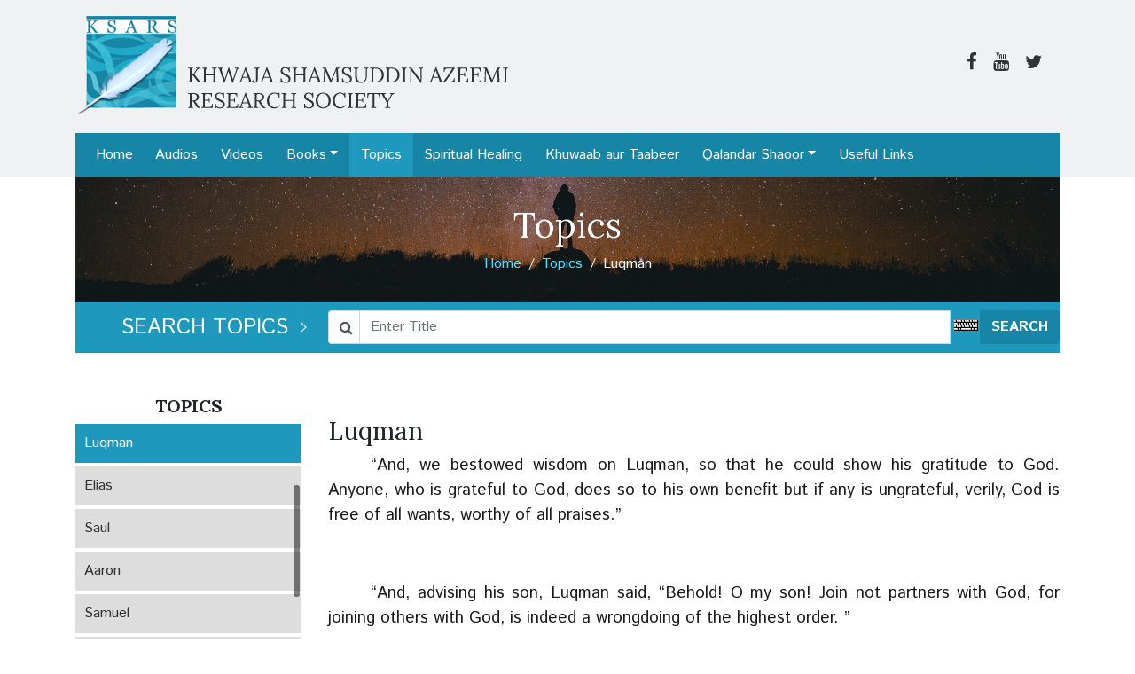

--- FILE ---
content_type: text/html; charset=UTF-8
request_url: https://ksars.org/topics/luqman
body_size: 49058
content:
<!doctype html>
<html lang="en">
<head>
 <!-- Global site tag (gtag.js) - Google Analytics -->
<script async src="https://www.googletagmanager.com/gtag/js?id=UA-2392231-37"></script>
<script>
  window.dataLayer = window.dataLayer || [];
  function gtag(){dataLayer.push(arguments);}
  gtag('js', new Date());

  gtag('config', 'UA-2392231-37');
</script>
<meta charset="utf-8">
<meta name="viewport" content="width=device-width, initial-scale=1, shrink-to-fit=no">
  <title>Luqman - KSARS</title>
        <meta name="description" values="“And,
we bestowed wisdom on Luqman, so that he could show his gratitude to God.
Anyone, who is grateful to God, does so to his own beneﬁt but if any is
ungrateful, verily, God...">
        <meta property="og:image" content="https://ksars.org/img/logo-icon.png"/>
              <meta name="twitter:image" content="https://ksars.org/img/logo-icon.png" />
  <!-- CSRF Token -->
<meta name="csrf-token" content="tBDtBowO5i3c8zDg5PFyCeml5oG5kEJa90QSQp7J">
<!-- Styles -->
<link href="https://ksars.org/css/frontend.css" rel="stylesheet">
<link href="https://fonts.googleapis.com/css?family=Istok+Web:400,400i,700,700i|Lora:400,400i,700,700i" rel="stylesheet">
<script type='text/javascript' src='//platform-api.sharethis.com/js/sharethis.js#property=5a8c5c54992ac400137606ec&product=sop' async='async'></script>
<link rel="stylesheet" href="https://cdn.jsdelivr.net/npm/simplebar@4.1.0/dist/simplebar.css">
<style type="text/css">
  #topics {
    height: 500px;
  }
</style>
</head>
<body>
    <div id="header">
      <div class="container">
                <div class="row  pt-3 ">
          <div class="col-md">
            <h1><a href="https://ksars.org"><img src="https://ksars.org/img/logo.png" alt="" class="img-fluid"></a></h1>
          </div>
          <div id="social" class="col-md text-right">
            <ul class="list-inline">
              <!--- <li class="list-inline-item"><a href="#"><span class="fa fa-search"></span></a></li> -->
              <li class="list-inline-item"><a href="#"><span class="fa fa-facebook"></span></a></li>
              <li class="list-inline-item"><a href="#"><span class="fa fa-youtube"></span></a></li>
              <li class="list-inline-item"><a href="#"><span class="fa fa-twitter"></span></a></li>
            </ul>
          </div>
        </div>
        <nav id="menubar" class="navbar navbar-expand-lg">
          <button class="navbar-toggler" type="button" data-toggle="collapse" data-target="#navbarSupportedContent" aria-controls="navbarSupportedContent" aria-expanded="false" aria-label="Toggle navigation">
            <span class="navbar-toggler-icon"></span>
          </button>
          <div class="collapse navbar-collapse" id="navbarSupportedContent">
            <ul class="navbar-nav mr-auto">
              <li class="nav-item "> <a class="nav-link" href="https://ksars.org">Home</a> </li>
              
              <li class="nav-item "> <a class="nav-link" href="https://ksars.org/audios">Audios</a> </li>
              <li class="nav-item "> <a class="nav-link" href="https://ksars.org/videos">Videos</a> </li>
              <li class="nav-item dropdown "> 
                <a class="nav-link dropdown-toggle" href="#" data-toggle="dropdown">Books</a>
                <div class="dropdown-menu" aria-labelledby="navbarDropdown">
                                                          <a class="dropdown-item" href="https://ksars.org/books/author/7">Khwaja Shamsuddin Azeemi</a>
                                        <a class="dropdown-item" href="https://ksars.org/books/author/13">Other Authors</a>
                                        <a class="dropdown-item" href="https://ksars.org/books/author/14">Qalandar Baba Aulia</a>
                                        <a class="dropdown-item" href="https://ksars.org/books/author/15">Saeeda Khatoon Azeemi</a>
                                        <a class="dropdown-item" href="https://ksars.org/books/author/16">Dr. Waqar Yousuf Azeemi</a>
                                        <a class="dropdown-item" href="https://ksars.org/books/author/17">Dr Maqsoodul Hasan Azeemi</a>
                                    <!--<a class="dropdown-item" href="https://ksars.org/books">Other Books</a>-->
                </div>
                </li>
              <li class="nav-item current"> <a class="nav-link" href="https://ksars.org/topics">Topics</a> </li>
              <li class="nav-item "> <a class="nav-link" href="https://ksars.org/spiritual-healing">Spiritual Healing</a> </li>
              <li class="nav-item "> <a class="nav-link" href="https://ksars.org/khwab-aur-tabeer">Khuwaab aur Taabeer</a> </li>
              <li class="nav-item dropdown ">
                <a class="nav-link dropdown-toggle" href="#" data-toggle="dropdown">Qalandar Shaoor</a>
                <div class="dropdown-menu" aria-labelledby="navbarDropdown">
                  <a href="https://ksars.org/qalandar-shaoor" class="dropdown-item">Magazine</a>
                                                          <a class="dropdown-item" href="https://ksars.org/qalandar-shaoor/category/rubayat">Rubayat</a>
                                        <a class="dropdown-item" href="https://ksars.org/qalandar-shaoor/category/faqeer-ki-daak">Faqeer ki Daak</a>
                                        <a class="dropdown-item" href="https://ksars.org/qalandar-shaoor/category/aba-adam-amma-hawa-ke-bacho">Aba Adam - Amma Hawa Ke Bacho</a>
                                        <a class="dropdown-item" href="https://ksars.org/qalandar-shaoor/category/message-of-the-day">Message of the day</a>
                                  </div>
              </li>
              <li class="nav-item "> <a class="nav-link" href="https://ksars.org/useful-links">Useful Links</a> </li>
              
            </ul>
          </div>
        </nav>
      </div>
    </div>
    	<div class="container">
<div id="pageTitle" class="text-center topic topic-index" >
  <div class="overlay"></div>
  	<p class="h1">Topics</p>
    <ul id="breadcrumb" class="list-inline">
    	<li class="list-inline-item"><a href="https://ksars.org">Home</a></li><li class="list-inline-item"><a href="https://ksars.org/topics">Topics</a></li><li class="list-inline-item">Luqman</li>
    </ul>
  </div>
</div>
  <div class="container">
<div id="searchBar">
	<div class="row">
  	<div class="col-md-3"><h4>SEARCH TOPICS</h4></div>
    <div class="col-md-9">
    	<form class="searchForm" action="https://ksars.org/topics/search" method="get">
        <div class="input-group">
          <div class="input-group-prepend">
            <div class="input-group-text"><span class="fa fa-search"></span></div>
          </div>
          <input type="text" name="q" class="form-control keyboardInput" id="search-input" placeholder="Enter Title"
          >
          <div class="input-group-append">
            <button type="submit" class="btn btn-primary">SEARCH</button>
          </div>
        </div>
    	</form>
    </div>
	</div>
</div>
</div><div id="topicSingle" class="mt-5 mb-5 en-lang">
	<div class="container">
    <div class="topicDisplay mt-5 mb-5">
      <div class="row d-md-block clearfix">
          <div class="col-md-9 pt-4 topicContent  pull-right ">
            <h1 class="h3">Luqman</h1>
            <p class="MsoNormal" style="text-align:justify;text-justify:inter-ideograph;
text-indent:.5in;mso-pagination:none;mso-layout-grid-align:none;text-autospace:
none"><span style="font-size:14.0pt;mso-bidi-font-family:Arial;color:#1A1A1A">“And,
we bestowed wisdom on Luqman, so that he could show his gratitude to God.
Anyone, who is grateful to God, does so to his own beneﬁt but if any is
ungrateful, verily, God is free of all wants, worthy of all praises.”<o:p></o:p></span></p><p class="MsoNormal" style="text-align:justify;text-justify:inter-ideograph;
mso-pagination:none;mso-layout-grid-align:none;text-autospace:none"><span style="font-size:14.0pt;mso-bidi-font-family:Arial;color:#1A1A1A"><o:p>&nbsp;</o:p></span></p><p class="MsoNormal" style="text-align:justify;text-justify:inter-ideograph;
text-indent:.5in;mso-pagination:none;mso-layout-grid-align:none;text-autospace:
none"><span style="font-size:14.0pt;mso-bidi-font-family:Arial;color:#1A1A1A">“And,
advising his son, Luqman said, “Behold! O my son! Join not partners with God,
for joining others with God, is indeed a wrongdoing of the highest order. ”<o:p></o:p></span></p><p class="MsoNormal" style="text-align:justify;text-justify:inter-ideograph;
mso-pagination:none;mso-layout-grid-align:none;text-autospace:none"><span style="font-size:14.0pt;mso-bidi-font-family:Arial;color:#1A1A1A"><o:p>&nbsp;</o:p></span></p><p class="MsoNormal" style="text-align:justify;text-justify:inter-ideograph;
text-indent:.5in"><span style="font-size:14.0pt;mso-bidi-font-family:Arial;
color:#1A1A1A">“And, We have enjoined on man to be good to his parents; in
travail upon travail did his mother bear him, and in years twain was his
weaning.‘ hear the command, Show gratitude to me and to thy parents: to Me is
thy final goal. But if they strive to make thee join others with me, things
thou hast no knowledge, obey them not, yet bear them company in this life with
justice and I consideration, and follow the way of those who turn to Me in love
and adoration, in the end the return of you all is to me. And, I will tell you
the truth and meanings of all that ye did, O my dear son, said Luqman, “But if
there is the weight of a mustered seed, and it were hidden in a rock or
anywhere in the heavens or on earth, God will bring it forth: for God
understands the finest mysteries and is well acquainted with them. ”<o:p></o:p></span></p><p class="MsoNormal" style="text-align:justify;text-justify:inter-ideograph;
text-indent:.5in"><span style="font-size:14.0pt;mso-bidi-font-family:Arial;
color:#1A1A1A"><o:p>&nbsp;</o:p></span></p><p class="MsoNormal" style="text-align:justify;text-justify:inter-ideograph;
text-indent:.5in;mso-pagination:none;mso-layout-grid-align:none;text-autospace:
none"><span style="font-size:14.0pt;mso-bidi-font-family:Arial;color:#1A1A1A">"O
my dear son, “Have an establish link with thy Lord, enjoin what is just, and forbid
what is wrong: and bear with patient constancy whatever betide thee, for this
is ﬁrmness in affairs. And, swell not thy cheek with pride at men, nor walk in
insolence through the earth for God loves not any arrogant boaster. And, be
moderate in thy pace and lower thy voice, for&nbsp;the harshest of sounds
without doubt is the braying of the ass. "<o:p></o:p></span></p><p class="MsoNormal" align="right" style="margin-left:3.0in;text-align:right;
mso-pagination:none;mso-layout-grid-align:none;text-autospace:none"><span style="font-size:14.0pt;mso-bidi-font-family:Arial;color:#1A1A1A">(S: 31, V:
12-19)<o:p></o:p></span></p><p class="MsoNormal" style="text-align:justify;text-justify:inter-ideograph;
mso-pagination:none;mso-layout-grid-align:none;text-autospace:none"><span style="font-size:14.0pt;mso-bidi-font-family:Arial;color:#1A1A1A"><o:p>&nbsp;</o:p></span></p><p class="MsoNormal" style="text-align:justify;text-justify:inter-ideograph;
text-indent:.5in;mso-pagination:none;mso-layout-grid-align:none;text-autospace:
none"><span style="font-size:14.0pt;mso-bidi-font-family:Arial;color:#1A1A1A">Luqman
was a wise person blessed with prophetic qualities. A complete Surah in the
holy Quran has been named after him. History has no trace of his person and
times in which he existed. According to some, he belonged to Ad and he was the
king of Yemen, but according to many, he belonged to the black race of Sudan.
This also is reported that he was a contemporary of David and was appointed as judge.
Evidences suggest that in the times of the Holy Prophet (PBUH), a collection of
his statements was found by the name of ‘Book of Luqman.’ The holy Quran
declares him to be a monotheist and a wise doctor.<o:p></o:p></span></p><p class="MsoNormal" style="text-align:justify;text-justify:inter-ideograph;
mso-pagination:none;mso-layout-grid-align:none;text-autospace:none"><span style="font-size:14.0pt;mso-bidi-font-family:Arial;color:#1A1A1A"><o:p>&nbsp;</o:p></span></p><p class="MsoNormal" style="text-align:justify;text-justify:inter-ideograph;
text-indent:.5in;mso-pagination:none;mso-layout-grid-align:none;text-autospace:
none"><span style="font-size:14.0pt;mso-bidi-font-family:Arial;color:#1A1A1A">“And,
we bestowed wisdom on Luqman, so that he could show his gratitude to God. (S:
31, V: 12)<o:p></o:p></span></p><p class="MsoNormal" style="text-align:justify;text-justify:inter-ideograph;
mso-pagination:none;mso-layout-grid-align:none;text-autospace:none"><span style="font-size:14.0pt;mso-bidi-font-family:Arial;color:#1A1A1A"><o:p>&nbsp;</o:p></span></p><h2><a name="_Toc484074605"><span style="font-size:14.0pt;font-family:&quot;Cambria&quot;,&quot;serif&quot;;
mso-ascii-theme-font:minor-latin;mso-hansi-theme-font:minor-latin">Teachings of
Luqman:</span></a><span style="font-size:14.0pt;font-family:&quot;Cambria&quot;,&quot;serif&quot;;
mso-ascii-theme-font:minor-latin;mso-hansi-theme-font:minor-latin"><o:p></o:p></span></h2><p class="MsoNormal" style="text-align:justify;text-justify:inter-ideograph;
mso-pagination:none;mso-layout-grid-align:none;text-autospace:none"><span style="font-size:14.0pt;mso-bidi-font-family:Arial;color:#1A1A1A"><o:p>&nbsp;</o:p></span></p><p class="MsoNormal" style="text-align:justify;text-justify:inter-ideograph;
text-indent:.5in;mso-pagination:none;mso-layout-grid-align:none;text-autospace:
none"><span style="font-size:14.0pt;mso-bidi-font-family:Arial;color:#1A1A1A">Teachings
of Luqman can be summed up in these words:&nbsp; “O my son, when you come
across a gathering of people join them invoking peace upon them. If they are
discussing about&nbsp;God, stay with them but if they are busy in vain talking,
get up and leave them.”<o:p></o:p></span></p><p class="MsoNormal" style="text-align:justify;text-justify:inter-ideograph;
mso-pagination:none;mso-layout-grid-align:none;text-autospace:none"><span style="font-size:14.0pt;mso-bidi-font-family:Arial;color:#1A1A1A"><o:p>&nbsp;</o:p></span></p><p class="MsoNormal" style="text-align:justify;text-justify:inter-ideograph;
text-indent:.5in"><span style="font-size:14.0pt;mso-bidi-font-family:Arial;
color:#1A1A1A">“O my son, seek refuge of God from the company of bad People and
be aware of those as well who are good. Don’t involve yourself in the worldly
affairs, for you are not created for the world only."<o:p></o:p></span></p><p class="MsoNormal" style="text-align:justify;text-justify:inter-ideograph;
text-indent:.5in"><span style="font-size:14.0pt;mso-bidi-font-family:Arial;
color:#1A1A1A"><o:p>&nbsp;</o:p></span></p><p class="MsoNormal" style="text-align:justify;text-justify:inter-ideograph;
text-indent:.5in;mso-pagination:none;mso-layout-grid-align:none;text-autospace:
none"><span style="font-size:14.0pt;mso-bidi-font-family:Arial;color:#1A1A1A">“O
my son, one who is sympathetic about others, is&nbsp;worthy of mercy. One, who
is silent, remains in peace, and if anything good is told to him his makes a
good use of it. Anyone who commits sin. Those who have no control over their
tongue, have to repent.”<o:p></o:p></span></p><p class="MsoNormal" style="text-align:justify;text-justify:inter-ideograph;
mso-pagination:none;mso-layout-grid-align:none;text-autospace:none"><span style="font-size:14.0pt;mso-bidi-font-family:Arial;color:#1A1A1A"><o:p>&nbsp;</o:p></span></p><p class="MsoNormal" style="text-align:justify;text-justify:inter-ideograph;
mso-pagination:none;mso-layout-grid-align:none;text-autospace:none"><span style="font-size:14.0pt;mso-bidi-font-family:Arial;color:#1A1A1A">&nbsp; &nbsp;&nbsp;&nbsp;&nbsp;&nbsp;&nbsp;&nbsp;&nbsp;&nbsp; “O my son go to the learned crawling
and listen to them respectfully, for heart becomes alive from the light of
their knowledge just as dead earth becomes alive by the rain from the heavens.”<o:p></o:p></span></p><p class="MsoNormal" style="text-align:justify;text-justify:inter-ideograph;
mso-pagination:none;mso-layout-grid-align:none;text-autospace:none"><span style="font-size:14.0pt;mso-bidi-font-family:Arial;color:#1A1A1A"><o:p>&nbsp;</o:p></span></p><p class="MsoNormal" style="text-align:justify;text-justify:inter-ideograph;
text-indent:.5in;mso-pagination:none;mso-layout-grid-align:none;text-autospace:
none"><span style="font-size:14.0pt;mso-bidi-font-family:Arial;color:#1A1A1A">It
has been stated in the holy Quran:<o:p></o:p></span></p><p class="MsoNormal" style="text-align:justify;text-justify:inter-ideograph;
mso-pagination:none;mso-layout-grid-align:none;text-autospace:none"><span style="font-size:14.0pt;mso-bidi-font-family:Arial;color:#1A1A1A"><o:p>&nbsp;</o:p></span></p><p class="MsoNormal" style="text-align:justify;text-justify:inter-ideograph;
text-indent:.5in;mso-pagination:none;mso-layout-grid-align:none;text-autospace:
none"><span style="font-size:14.0pt;mso-bidi-font-family:Arial;color:#1A1A1A">“And,
we bestowed wisdom on Luqman, so that he could show his gratitude to God.
Anyone, who is grateful to God, does so to his own benefit but any is
ungrateful, verily, God is free of all wants, worthy of all praises "<o:p></o:p></span></p><p class="MsoNormal" style="text-align:justify;text-justify:inter-ideograph;
mso-pagination:none;mso-layout-grid-align:none;text-autospace:none"><span style="font-size:14.0pt;mso-bidi-font-family:Arial;color:#1A1A1A"><o:p>&nbsp;</o:p></span></p><p class="MsoNormal" style="text-align:justify;text-justify:inter-ideograph;
mso-pagination:none;mso-layout-grid-align:none;text-autospace:none"><span style="font-size:14.0pt;mso-bidi-font-family:Arial;color:#1A1A1A">&nbsp;&nbsp;&nbsp;&nbsp;&nbsp;&nbsp;&nbsp;&nbsp;&nbsp;&nbsp;&nbsp;  “And, advising his son, Luqman said,
“Behold! O my son! Join not others with God, for joining others with God, is
indeed a wrongdoing of the highest order. "<o:p></o:p></span></p><p class="MsoNormal" style="text-align:justify;text-justify:inter-ideograph;
mso-pagination:none;mso-layout-grid-align:none;text-autospace:none"><span style="font-size:14.0pt;mso-bidi-font-family:Arial;color:#1A1A1A"><o:p>&nbsp;</o:p></span></p><p class="MsoNormal" style="text-align:justify;text-justify:inter-ideograph;
text-indent:.5in;mso-pagination:none;mso-layout-grid-align:none;text-autospace:
none"><span style="font-size:14.0pt;mso-bidi-font-family:Arial;color:#1A1A1A">“And,
We have enjoined on man to be good to his parents; in travail upon travail did
his mother bear him, and in years twain was his weaning: hear the command, Show
gratitude to Me and to thy parents: to Me is thy ﬁnal goal. ”<o:p></o:p></span></p><p class="MsoNormal" style="text-align:justify;text-justify:inter-ideograph;
mso-pagination:none;mso-layout-grid-align:none;text-autospace:none"><span style="font-size:14.0pt;mso-bidi-font-family:Arial;color:#1A1A1A"><o:p>&nbsp;</o:p></span></p><h2 style="text-align:justify;text-justify:inter-ideograph"><a name="_Toc484074606"><span style="font-size:14.0pt;font-family:&quot;Cambria&quot;,&quot;serif&quot;;
mso-ascii-theme-font:minor-latin;mso-hansi-theme-font:minor-latin">True
Meanings of Gratitude</span></a><span style="font-size:14.0pt;font-family:&quot;Cambria&quot;,&quot;serif&quot;;
mso-ascii-theme-font:minor-latin;mso-hansi-theme-font:minor-latin"><o:p></o:p></span></h2><p class="MsoNormal" style="text-align:justify;text-justify:inter-ideograph;
mso-pagination:none;mso-layout-grid-align:none;text-autospace:none"><span style="font-size:14.0pt;mso-bidi-font-family:Arial;color:#1A1A1A"><o:p>&nbsp;</o:p></span></p><p class="MsoNormal" style="text-align:justify;text-justify:inter-ideograph;
text-indent:.5in"><span style="font-size:14.0pt;mso-bidi-font-family:Arial;
color:#1A1A1A">Teachings of Luqman indicate that he was blessed with Prophetic
Knowledge. He lived for about a thousand years. It is told that God had granted
the knowledge of the properties of the herbs. Herbs used to inform him about
their medicinal effects. He gave an organized form to the therapeutics and
medicinal knowledge and described the properties of many medicines and
prescribed their usage.<o:p></o:p></span></p><p class="MsoNormal" style="text-align:justify;text-justify:inter-ideograph;
text-indent:.5in"><span style="font-size:14.0pt;mso-bidi-font-family:Arial;
color:#1A1A1A"><o:p>&nbsp;</o:p></span></p><p class="MsoNormal" style="text-align:justify;text-justify:inter-ideograph;
text-indent:.5in;mso-pagination:none;mso-layout-grid-align:none;text-autospace:
none"><span style="font-size:14.0pt;mso-bidi-font-family:Arial;color:#1A1A1A">The
story of Luqman suggests that true mean. of gratitude is to make proper use of
the granted thing. Had hi: not utilized the granted wisdom and sagacity and had
not strived to pass his knowledge onto the people and had only expressed his
gratitude verbally; the actual gratiﬁcation would have remained unfulﬁlled. If,
for instance, God grants you the best clothes, and you put them in your
wardrobe instead of wearing them, then it would not be the proper way to be
thankful to God. The propet, way to feel grateful to God for His granted dress
is to wear it, feel comfort and be obliged to God.<o:p></o:p></span></p><p class="MsoNormal" style="text-align:justify;text-justify:inter-ideograph;
mso-pagination:none;mso-layout-grid-align:none;text-autospace:none"><span style="font-size:14.0pt;mso-bidi-font-family:Arial;color:#1A1A1A"><o:p>&nbsp;</o:p></span></p><h2 style="text-align:justify;text-justify:inter-ideograph"><a name="_Toc484074607"><span style="font-size:14.0pt;font-family:&quot;Cambria&quot;,&quot;serif&quot;;
mso-ascii-theme-font:minor-latin;mso-hansi-theme-font:minor-latin">The story of
Khizar:</span></a><span style="font-size:14.0pt;font-family:&quot;Cambria&quot;,&quot;serif&quot;;
mso-ascii-theme-font:minor-latin;mso-hansi-theme-font:minor-latin"><o:p></o:p></span></h2><p class="MsoNormal" style="text-align:justify;text-justify:inter-ideograph;
mso-pagination:none;mso-layout-grid-align:none;text-autospace:none"><span style="font-size:14.0pt;mso-bidi-font-family:Arial;color:#1A1A1A"><o:p>&nbsp;</o:p></span></p><p class="MsoNormal" style="text-align:justify;text-justify:inter-ideograph;
text-indent:.5in;mso-pagination:none;mso-layout-grid-align:none;text-autospace:
none"><span style="font-size:14.0pt;mso-bidi-font-family:Arial;color:#1A1A1A">Someone
borrowed some money from Luqman. After sometime that man sent a word to Luqman
that since he himself was busy and could not ﬁnd a trustworthy person who could
carry his money to him so if that could be possible, he should send his son to
collect that money from him.<o:p></o:p></span></p><p class="MsoNormal" style="text-align:justify;text-justify:inter-ideograph;
mso-pagination:none;mso-layout-grid-align:none;text-autospace:none"><span style="font-size:14.0pt;mso-bidi-font-family:Arial;color:#1A1A1A"><o:p>&nbsp;</o:p></span></p><p class="MsoNormal" style="text-align:justify;text-justify:inter-ideograph;
text-indent:.5in;mso-pagination:none;mso-layout-grid-align:none;text-autospace:
none"><span style="font-size:14.0pt;mso-bidi-font-family:Arial;color:#1A1A1A">Luqman
did send his son after giving him three advises. He told his son not to stay
under the large oak tree on the first leg of his journey. On the second leg of
his journey he would come across a city and he should not be staying in that
city. Alter having his meal in the city he should go out to the nearby jungle
for the night. And, thirdly that he should not be staying in the house of the
person from whom he was supposed to get the money. He also said that if he
would find a person who was familiar with the passage and advised him contrary
to his advice then he might follow him.<o:p></o:p></span></p><p class="MsoNormal" style="text-align:justify;text-justify:inter-ideograph;
mso-pagination:none;mso-layout-grid-align:none;text-autospace:none"><span style="font-size:14.0pt;mso-bidi-font-family:Arial;color:#1A1A1A"><o:p>&nbsp;</o:p></span></p><p class="MsoNormal" style="text-align:justify;text-justify:inter-ideograph;
text-indent:.5in"><span style="font-size:14.0pt;mso-bidi-font-family:Arial;
color:#1A1A1A">Luqman’s son set on his journey. He met an old man. That old man
asked him as to where was he heading. He told him that he was going to collect
his father’s loan. That old man suggested that he was also heading for that
city where he had to go, so he would also go with him.<o:p></o:p></span></p><p class="MsoNormal" style="text-align:justify;text-justify:inter-ideograph;
text-indent:.5in"><span style="font-size:14.0pt;mso-bidi-font-family:Arial;
color:#1A1A1A"><o:p>&nbsp;</o:p></span></p><p class="MsoNormal" style="text-align:justify;text-justify:inter-ideograph;
text-indent:.5in;mso-pagination:none;mso-layout-grid-align:none;text-autospace:
none"><span style="font-size:14.0pt;mso-bidi-font-family:Arial;color:#1A1A1A">On
the first leg of their journey, when they reached that large oak tree, the old
man said, “We would stay under this tree so that we could be safe from the dew
at night.” The lad said, “But Sir, my father had advised me not to stay under
this tree.”<o:p></o:p></span></p><p class="MsoNormal" style="text-align:justify;text-justify:inter-ideograph;
mso-pagination:none;mso-layout-grid-align:none;text-autospace:none"><span style="font-size:14.0pt;mso-bidi-font-family:Arial;color:#1A1A1A"><o:p>&nbsp;</o:p></span></p><p class="MsoNormal" style="text-align:justify;text-justify:inter-ideograph;
mso-pagination:none;mso-layout-grid-align:none;text-autospace:none"><span style="font-size:14.0pt;mso-bidi-font-family:Arial;color:#1A1A1A">&nbsp; &nbsp;&nbsp;&nbsp;&nbsp;&nbsp;&nbsp;&nbsp;&nbsp;&nbsp; “What else did your father advise
you?” The old man inquired.<o:p></o:p></span></p><p class="MsoNormal" style="text-align:justify;text-justify:inter-ideograph;
mso-pagination:none;mso-layout-grid-align:none;text-autospace:none"><span style="font-size:14.0pt;mso-bidi-font-family:Arial;color:#1A1A1A"><o:p>&nbsp;</o:p></span></p><p class="MsoNormal" style="text-align:justify;text-justify:inter-ideograph;
text-indent:.5in;mso-pagination:none;mso-layout-grid-align:none;text-autospace:
none"><span style="font-size:14.0pt;mso-bidi-font-family:Arial;color:#1A1A1A">“Sir,
he had told me to obey the person familiar with this land.”<o:p></o:p></span></p><p class="MsoNormal" style="text-align:justify;text-justify:inter-ideograph;
mso-pagination:none;mso-layout-grid-align:none;text-autospace:none"><span style="font-size:14.0pt;mso-bidi-font-family:Arial;color:#1A1A1A"><o:p>&nbsp;</o:p></span></p><p class="MsoNormal" style="text-align:justify;text-justify:inter-ideograph;
text-indent:.5in;mso-pagination:none;mso-layout-grid-align:none;text-autospace:
none"><span style="font-size:14.0pt;mso-bidi-font-family:Arial;color:#1A1A1A">The
old man said that he was well acquainted with that path and he should follow
him as advised by his father.<o:p></o:p></span></p><p class="MsoNormal" style="text-align:justify;text-justify:inter-ideograph;
mso-pagination:none;mso-layout-grid-align:none;text-autospace:none"><span style="font-size:14.0pt;mso-bidi-font-family:Arial;color:#1A1A1A"><o:p>&nbsp;</o:p></span></p><p class="MsoNormal" style="text-align:justify;text-justify:inter-ideograph;
mso-pagination:none;mso-layout-grid-align:none;text-autospace:none"><span style="font-size:14.0pt;mso-bidi-font-family:Arial;color:#1A1A1A">&nbsp; &nbsp;&nbsp;&nbsp;&nbsp;&nbsp;&nbsp;&nbsp;&nbsp;&nbsp; So the lad agreed and they stayed under
the tree for the night. After mid night a snake descended from the tree. The
old man killed that snake and covered its body with his shield. After awakening
in the morning, the lad thought that his father advice had nosense as nothing
had happened.<o:p></o:p></span></p><p class="MsoNormal" style="text-align:justify;text-justify:inter-ideograph;
mso-pagination:none;mso-layout-grid-align:none;text-autospace:none"><span style="font-size:14.0pt;mso-bidi-font-family:Arial;color:#1A1A1A"><o:p>&nbsp;</o:p></span></p><p class="MsoNormal" style="text-align:justify;text-justify:inter-ideograph;
mso-pagination:none;mso-layout-grid-align:none;text-autospace:none"><span style="font-size:14.0pt;mso-bidi-font-family:Arial;color:#1A1A1A">&nbsp; &nbsp;&nbsp;&nbsp;&nbsp;&nbsp;&nbsp;&nbsp;&nbsp;&nbsp; The old man, reading his mind, told
him to pick up his shield. When the lad picked up the shield, he found a dead
snake underneath. He felt grateful and admired his father’s wisdom. The old man
told him to cut off the head of the snake and to keep it with him. The lad did
so as instructed.<o:p></o:p></span></p><p class="MsoNormal" style="text-align:justify;text-justify:inter-ideograph;
mso-pagination:none;mso-layout-grid-align:none;text-autospace:none"><span style="font-size:14.0pt;mso-bidi-font-family:Arial;color:#1A1A1A"><o:p>&nbsp;</o:p></span></p><p class="MsoNormal" style="text-align:justify;text-justify:inter-ideograph;
text-indent:.5in;mso-pagination:none;mso-layout-grid-align:none;text-autospace:
none"><span style="font-size:14.0pt;mso-bidi-font-family:Arial;color:#1A1A1A">Next
day when they reached the city, the old man said that they would stay in that
city. They both went to an inn to stay there for the night.<o:p></o:p></span></p><p class="MsoNormal" style="text-align:justify;text-justify:inter-ideograph;
mso-pagination:none;mso-layout-grid-align:none;text-autospace:none"><span style="font-size:14.0pt;mso-bidi-font-family:Arial;color:#1A1A1A"><o:p>&nbsp;</o:p></span></p><p class="MsoNormal" style="text-align:justify;text-justify:inter-ideograph;
text-indent:.5in;mso-pagination:none;mso-layout-grid-align:none;text-autospace:
none"><span style="font-size:14.0pt;mso-bidi-font-family:Arial;color:#1A1A1A">King
of that, city had a young daughter. It was her misfortune that whosoever
married her, next day the dead body of that person would be found in the
princess’s chamber, So the king had arranged to marry his daughter with anyone
young entering the W)’ at night. When the king came to know of young lad’s Presence
in the city, he summoned him and married him with his&nbsp;daughter. When the
lad was about to go to the bride, the old man told him to place the cut head of
the snake on ﬁre in such a way that its smoke should reach the princess. The
lad did as was instructed and survived. Actually the princess was suffering
from the disease of having cancerous boil in her uterus. It was such a case
that when any man mated her, he would die of the poisonous effect of that boil.
The smoke of the snake’s head cured her disease and the lad survived.<o:p></o:p></span></p><p class="MsoNormal" style="text-align:justify;text-justify:inter-ideograph;
mso-pagination:none;mso-layout-grid-align:none;text-autospace:none"><span style="font-size:14.0pt;mso-bidi-font-family:Arial;color:#1A1A1A"><o:p>&nbsp;</o:p></span></p><p class="MsoNormal" style="text-align:justify;text-justify:inter-ideograph;
text-indent:.5in;mso-pagination:none;mso-layout-grid-align:none;text-autospace:
none"><span style="font-size:14.0pt;mso-bidi-font-family:Arial;color:#1A1A1A">After
staying in that city for few days, they both started for the debtor’s
residence. The old man suggested staying in the debtor’s house, if they were
invited to stay. The debtor had planned to kill them so that he could save
himself from paying his debt.<o:p></o:p></span></p><p class="MsoNormal" style="text-align:justify;text-justify:inter-ideograph;
mso-pagination:none;mso-layout-grid-align:none;text-autospace:none"><span style="font-size:14.0pt;mso-bidi-font-family:Arial;color:#1A1A1A"><o:p>&nbsp;</o:p></span></p><p class="MsoNormal" style="text-align:justify;text-justify:inter-ideograph;
mso-pagination:none;mso-layout-grid-align:none;text-autospace:none"><span style="font-size:14.0pt;mso-bidi-font-family:Arial;color:#1A1A1A">&nbsp; &nbsp;&nbsp;&nbsp;&nbsp;&nbsp;&nbsp;&nbsp;&nbsp;&nbsp; Their host asked them that whether
they would like to sleep in the room or in the veranda. The old man said,
“Since it is hot we would prefer to sleep in the open.”<o:p></o:p></span></p><p class="MsoNormal" style="text-align:justify;text-justify:inter-ideograph;
mso-pagination:none;mso-layout-grid-align:none;text-autospace:none"><span style="font-size:14.0pt;mso-bidi-font-family:Arial;color:#1A1A1A"><o:p>&nbsp;</o:p></span></p><p class="MsoNormal" style="text-align:justify;text-justify:inter-ideograph;
text-indent:.5in;mso-pagination:none;mso-layout-grid-align:none;text-autospace:
none"><span style="font-size:14.0pt;mso-bidi-font-family:Arial;color:#1A1A1A">They
both were provided with beds in the open. After mid- night the old man awoke the
lad and took him along in the room, where two sons of the host were sleeping.
He woke them up and requested them to exchange, as they were feeling cold in
the out. Before dawn the host came stealthily and slew his two sons taking them
as his guests.<o:p></o:p></span></p><p class="MsoNormal" style="text-align:justify;text-justify:inter-ideograph;
mso-pagination:none;mso-layout-grid-align:none;text-autospace:none"><span style="font-size:14.0pt;mso-bidi-font-family:Arial;color:#1A1A1A"><o:p>&nbsp;</o:p></span></p><p class="MsoNormal" style="text-align:justify;text-justify:inter-ideograph;
text-indent:.5in;mso-pagination:none;mso-layout-grid-align:none;text-autospace:
none"><span style="font-size:14.0pt;mso-bidi-font-family:Arial;color:#1A1A1A">In
the morning when he found what had he done he was shocked but he couldn’t do
anything. So he paid his debt and bade good-bye to his guests.<o:p></o:p></span></p><p class="MsoNormal" style="text-align:justify;text-justify:inter-ideograph;
mso-pagination:none;mso-layout-grid-align:none;text-autospace:none"><span style="font-size:14.0pt;mso-bidi-font-family:Arial;color:#1A1A1A"><o:p>&nbsp;</o:p></span></p><p class="MsoNormal" style="text-align:justify;text-justify:inter-ideograph;
mso-pagination:none;mso-layout-grid-align:none;text-autospace:none"><span style="font-size:14.0pt;mso-bidi-font-family:Arial;color:#1A1A1A"><o:p>&nbsp;</o:p></span></p><p class="MsoNormal" style="text-align:justify;text-justify:inter-ideograph;
text-indent:.5in;mso-pagination:none;mso-layout-grid-align:none;text-autospace:
none"><span style="font-size:14.0pt;mso-bidi-font-family:Arial;color:#1A1A1A">On
their return when they reached where they had met the ﬁrst time, the old man
said to the lad, “Now we depart, give my regards to your father.”<o:p></o:p></span></p><p class="MsoNormal" style="text-align:justify;text-justify:inter-ideograph;
mso-pagination:none;mso-layout-grid-align:none;text-autospace:none"><span style="font-size:14.0pt;mso-bidi-font-family:Arial;color:#1A1A1A"><o:p>&nbsp;</o:p></span></p><p class="MsoNormal" style="text-align:justify;text-justify:inter-ideograph;
text-indent:.5in;mso-pagination:none;mso-layout-grid-align:none;text-autospace:
none"><span style="font-size:14.0pt;mso-bidi-font-family:Arial;color:#1A1A1A">&nbsp;
The lad asked the name of his kind companion. He said, “Your father knows it.”
When Luqman’s son reached his father and told him about the events of his
journey and that he had met an Old man, who had guided him through the journey
and had said that his father knew his name.<o:p></o:p></span></p><p class="MsoNormal" style="text-align:justify;text-justify:inter-ideograph;
text-indent:.5in;mso-pagination:none;mso-layout-grid-align:none;text-autospace:
none"><span style="font-size:14.0pt;mso-bidi-font-family:Arial;color:#1A1A1A"><o:p>&nbsp;</o:p></span></p><p class="MsoNormal" style="text-align:justify;text-justify:inter-ideograph;
text-indent:.5in;mso-pagination:none;mso-layout-grid-align:none;text-autospace:
none"><span style="font-size:14.0pt;mso-bidi-font-family:Arial;color:#1A1A1A">Luqman
informed his son. “He was Khizar.”<o:p></o:p></span></p><p class="MsoNormal" style="text-align:justify;text-justify:inter-ideograph;
text-indent:.5in;mso-pagination:none;mso-layout-grid-align:none;text-autospace:
none"><span style="font-size:14.0pt;mso-bidi-font-family:Arial;color:#1A1A1A"><o:p>&nbsp;</o:p></span></p><p class="MsoNormal" style="text-align:justify;text-justify:inter-ideograph;
text-indent:.5in;mso-pagination:none;mso-layout-grid-align:none;text-autospace:
none"><span style="font-size:14.0pt;mso-bidi-font-family:Arial;color:#1A1A1A"><o:p>&nbsp;</o:p></span></p><p class="MsoNormal" style="text-align:justify;text-justify:inter-ideograph;
text-indent:.5in;mso-pagination:none;mso-layout-grid-align:none;text-autospace:
none"><span style="font-size:14.0pt;mso-bidi-font-family:Arial;color:#1A1A1A">&nbsp;&nbsp;&nbsp;&nbsp;&nbsp;&nbsp;&nbsp;&nbsp;&nbsp;&nbsp;&nbsp;&nbsp;&nbsp;&nbsp;&nbsp;&nbsp;&nbsp;&nbsp;&nbsp;&nbsp;&nbsp;&nbsp;&nbsp;&nbsp;&nbsp;&nbsp;&nbsp;&nbsp;&nbsp;&nbsp;&nbsp;&nbsp;&nbsp;&nbsp;&nbsp;&nbsp;&nbsp;&nbsp;&nbsp;&nbsp;&nbsp;&nbsp;&nbsp;&nbsp;&nbsp;&nbsp;&nbsp; *********</span></p>
          </div>
          <div class="col-md-3  pull-left ">
                          <h3 class="h5 text-uppercase text-center font-weight-bold">Topics</h3>
                <ul id="topics" class="topics list-unstyled">
                                      <li id="topic-4507" >
                      <a href="https://ksars.org/topics/foreword-2">Foreword</a>
                    </li>
                                      <li id="topic-4508" >
                      <a href="https://ksars.org/topics/preface-5">Preface</a>
                    </li>
                                      <li id="topic-4509" >
                      <a href="https://ksars.org/topics/adam">Adam</a>
                    </li>
                                      <li id="topic-4510" >
                      <a href="https://ksars.org/topics/david">David</a>
                    </li>
                                      <li id="topic-4511" >
                      <a href="https://ksars.org/topics/predictions-about-holy-prophet-pbuhin-the-book-of-psalms">Predictions about Holy Prophet (PBUH),in The Book of Psalms</a>
                    </li>
                                      <li id="topic-4512"  class="current" >
                      <a href="https://ksars.org/topics/luqman">Luqman</a>
                    </li>
                                      <li id="topic-4513" >
                      <a href="https://ksars.org/topics/elias">Elias</a>
                    </li>
                                      <li id="topic-4514" >
                      <a href="https://ksars.org/topics/saul">Saul</a>
                    </li>
                                      <li id="topic-4515" >
                      <a href="https://ksars.org/topics/aaron">Aaron</a>
                    </li>
                                      <li id="topic-4516" >
                      <a href="https://ksars.org/topics/samuel">Samuel</a>
                    </li>
                                      <li id="topic-4517" >
                      <a href="https://ksars.org/topics/shuaib">Shuaib</a>
                    </li>
                                      <li id="topic-4518" >
                      <a href="https://ksars.org/topics/joseph">Joseph</a>
                    </li>
                                      <li id="topic-4519" >
                      <a href="https://ksars.org/topics/companions-of-the-cave">Companions of the Cave</a>
                    </li>
                                      <li id="topic-4520" >
                      <a href="https://ksars.org/topics/zulqarnain">Zulqarnain</a>
                    </li>
                                      <li id="topic-4521" >
                      <a href="https://ksars.org/topics/zulkiﬂ">Zulkiﬂ</a>
                    </li>
                                      <li id="topic-4522" >
                      <a href="https://ksars.org/topics/uzair">Uzair</a>
                    </li>
                                      <li id="topic-4523" >
                      <a href="https://ksars.org/topics/ishmael">Ishmael</a>
                    </li>
                                      <li id="topic-4524" >
                      <a href="https://ksars.org/topics/isaac">Isaac</a>
                    </li>
                                      <li id="topic-4525" >
                      <a href="https://ksars.org/topics/jacob">Jacob</a>
                    </li>
                                      <li id="topic-4526" >
                      <a href="https://ksars.org/topics/ezekiel">Ezekiel</a>
                    </li>
                                      <li id="topic-4527" >
                      <a href="https://ksars.org/topics/elisha">Elisha</a>
                    </li>
                                      <li id="topic-4528" >
                      <a href="https://ksars.org/topics/job">Job</a>
                    </li>
                                      <li id="topic-4529" >
                      <a href="https://ksars.org/topics/noah">Noah</a>
                    </li>
                                      <li id="topic-4530" >
                      <a href="https://ksars.org/topics/hud">Hud</a>
                    </li>
                                      <li id="topic-4531" >
                      <a href="https://ksars.org/topics/idrees">Idrees</a>
                    </li>
                                      <li id="topic-4532" >
                      <a href="https://ksars.org/topics/salih">Salih</a>
                    </li>
                                      <li id="topic-4533" >
                      <a href="https://ksars.org/topics/abraham">Abraham</a>
                    </li>
                                      <li id="topic-4534" >
                      <a href="https://ksars.org/topics/lut">LUT</a>
                    </li>
                                      <li id="topic-4535" >
                      <a href="https://ksars.org/topics/moses">Moses</a>
                    </li>
                                      <li id="topic-4536" >
                      <a href="https://ksars.org/topics/joshua">Joshua</a>
                    </li>
                                      <li id="topic-4537" >
                      <a href="https://ksars.org/topics/solomon">Solomon</a>
                    </li>
                                      <li id="topic-4538" >
                      <a href="https://ksars.org/topics/jonah">Jonah</a>
                    </li>
                                      <li id="topic-4539" >
                      <a href="https://ksars.org/topics/zechariah">Zechariah</a>
                    </li>
                                      <li id="topic-4540" >
                      <a href="https://ksars.org/topics/yahyah">Yahyah</a>
                    </li>
                                      <li id="topic-4541" >
                      <a href="https://ksars.org/topics/jesus-christ">Jesus Christ</a>
                    </li>
                                      <li id="topic-4542" >
                      <a href="https://ksars.org/topics/mohammad-phub-the-prophet-of-god">Mohammad (PHUB) The Prophet of God</a>
                    </li>
                                      <li id="topic-4543" >
                      <a href="https://ksars.org/topics/prophesies-of-prophets-about-mohammad-pbuh">Prophesies of Prophets about Mohammad (PBUH)</a>
                    </li>
                                      <li id="topic-4544" >
                      <a href="https://ksars.org/topics/prophesies-in-the-holy-quran-about-holy-prophet-pbuh">Prophesies in the holy Quran about  Holy Prophet (PBUH)</a>
                    </li>
                                  </ul>
                      </div>
      </div>
    </div>
    <div class="mb-3"><div class="sharethis-inline-share-buttons" data-url="https://ksars.org/sl/topics/4512"></div></div>
    <hr class="mt-5 mb-5">
    <div class="row">
        <div class="col-3">
          <a href="https://ksars.org/books/mohammad-pbuh-the-prophet-of-god-part-iii">
            <img src="https://ksars.org/filemanager/photos/shares/books-titles/MRA_III_Eng.jpg" alt="MOHAMMAD (PBUH) The Prophet Of God Part (III)" class="img-fluid">
          </a>
          <a href="https://ksars.org/books/mohammad-pbuh-the-prophet-of-god-part-iii" class="btn btn-primary btn-block mt-3 mb-3">View</a>
        </div>
        <div class="col-9">
          <p class="h1"><a href="https://ksars.org/books/mohammad-pbuh-the-prophet-of-god-part-iii">MOHAMMAD (PBUH) The Prophet Of God Part (III)</a></p>
           <p class="h5"><span class="fa fa-user-circle"></span> KHWAJA SHAMS-UD-DEEN AZEEMI</p>          <div class="desc">
            <p><span lang="EN-US" style="font-size:14.0pt;font-family:
&quot;Cambria&quot;,serif;mso-ascii-theme-font:minor-latin;mso-fareast-font-family:&quot;MS Mincho&quot;;
mso-fareast-theme-font:minor-fareast;mso-hansi-theme-font:minor-latin;
mso-bidi-font-family:Arial;color:#1A1A1A;mso-ansi-language:EN-US;mso-fareast-language:
EN-US;mso-bidi-language:AR-SA">I remained inebriated for years. Lost in my
thoughts I kept on imagining that I have succeeded in completing the biography
of the Holy Prophet (PBUH). I studied every book on this topic that I could lay
hand on. Then one day I started working on this project and I started writing
the first volume of the book titled ‘Mohammad (PBUH), the Prophet of
God.’&nbsp; Praise be to God. Part III, of the same is in your hands.&nbsp;</span><br></p>
          </div>
        </div>
    </div>
  </div>
</div>
    <footer class="pt-5 pb-5">
      <div class="container">
        <div class="row">
          <div class="col-md-6">
            <div class="media">
              <img class="mr-3" src="https://ksars.org/img/logo-icon.png" alt="KSARS Logo">
              <div class="media-body  align-self-center">
                <ul class="list-inline social mb-3">
                  <li class="list-inline-item"><a href="#"><span class="fa fa-facebook"></span></a></li>
                  <li class="list-inline-item"><a href="#"><span class="fa fa-youtube"></span></a></li>
                  <li class="list-inline-item"><a href="#"><span class="fa fa-twitter"></span></a></li>
                </ul>
                <p>&copy;2017 KSARS All rights reserved | <a href="https://ksars.org/privacy-policy">Privacy Policy</a> <br> Designed at <a href="http://www.technistan.com" target="_blank">Technistan</a></p>
              </div>
            </div>
          </div>
          <div class="col-md-2"></div>
          <div class="col-md-4 col-md-offset-4">
            <h4 class="mt-0">Stay in touch</h4>
            <p>Subscribe to our Newsletter</p>
            <form class="form-inline">
              <div class="form-group mr-1">
                <label for="staticEmail2" class="sr-only">Email</label>
                <input type="text" class="form-control" id="staticEmail2" value="email@example.com">
              </div> 
              <button type="submit" class="btn btn-primary">Subscribe</button>
            </form>
          </div>
        </div>
      </div>
    </footer>
    <div class="sloading justify-content-center align-items-center" style="display: none;">
      <div class="col-12">
        <p><img src="http://ksars.org/img/loader.gif" alt="Loading" style="margin-bottom:10px;width:40px;"><br> Searching, Please wait..</p>
      </div>
    </div>
    <!-- Scripts -->
    <script src="https://ksars.org/js/frontend.js"></script>
    <script>
    $(document).ready(function(){
      $(".owl-carousel").owlCarousel({
            items:4,
            margin:10,
            nav:true,
            dots:false,
            responsive: {
                0 : {
                    items : 1,
                },
                480 : {
                    items : 2,
                },
                768 : {
                    items : 4,
                }
            },
            navText: ["<span class=\"fa fa-chevron-left\"></span>","<span class=\"fa fa-chevron-right\"></span>"]
        });
    });
    $('.searchForm').on('submit', function() {
      $('.sloading').show();
      console.log('loading..');
    });
    </script>
    <script src="https://cdn.jsdelivr.net/npm/simplebar@4.1.0/dist/simplebar.min.js"></script>
<script type="text/javascript">

  var el = new SimpleBar(document.getElementById('topics'),{
    autoHide:false,
    forceVisible:true,
  });
  var container = $('#topics');
  var scrollTo = $('#topic-4512');

  var topicTop = scrollTo.offset().top - container.offset().top;
  el.getScrollElement().scrollTop = topicTop;

</script>
</body>
</html>
